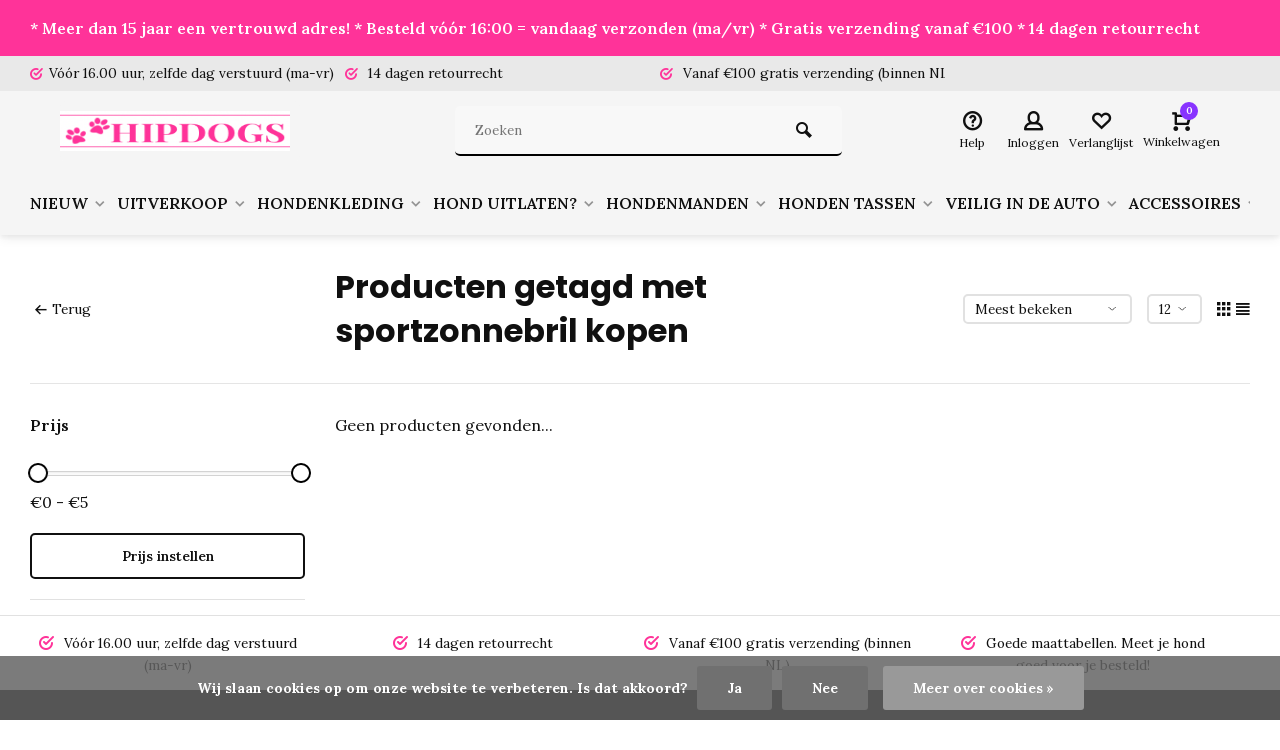

--- FILE ---
content_type: text/html;charset=utf-8
request_url: https://www.hipdogs.nl/tags/sportzonnebril-kopen/
body_size: 14672
content:
<!DOCTYPE html><html lang="nl"><head><meta charset="utf-8"/><!-- [START] 'blocks/head.rain' --><!--

  (c) 2008-2026 Lightspeed Netherlands B.V.
  http://www.lightspeedhq.com
  Generated: 28-01-2026 @ 17:10:31

--><link rel="canonical" href="https://www.hipdogs.nl/tags/sportzonnebril-kopen/"/><link rel="alternate" href="https://www.hipdogs.nl/index.rss" type="application/rss+xml" title="Nieuwe producten"/><link href="https://cdn.webshopapp.com/assets/cookielaw.css?2025-02-20" rel="stylesheet" type="text/css"/><meta name="robots" content="noodp,noydir"/><meta property="og:url" content="https://www.hipdogs.nl/tags/sportzonnebril-kopen/?source=facebook"/><meta property="og:site_name" content="Hipdogs"/><meta property="og:title" content="sportzonnebril kopen"/><meta property="og:description" content="HIPDOGS is dé online hondenboetiek voor Nederland en België. Wij bieden een uniek assortiment aan van honden accessoires voor vrijwel alle honden, groot of kl"/><script>
window.dataLayer = window.dataLayer || [];
    function gtag(){dataLayer.push(arguments);}
    gtag('js', new Date());

    gtag('config', 'G-38FE89E1FE');
</script><script src="https://www.googletagmanager.com/gtag/js?id=G-38FE89E1FE"></script><script src="https://widget.trustpilot.com/bootstrap/v5/tp.widget.bootstrap.min.js"></script><!--[if lt IE 9]><script src="https://cdn.webshopapp.com/assets/html5shiv.js?2025-02-20"></script><![endif]--><!-- [END] 'blocks/head.rain' --><meta http-equiv="X-UA-Compatible" content="IE=edge" /><title>sportzonnebril kopen - Hipdogs</title><meta name="description" content="HIPDOGS is dé online hondenboetiek voor Nederland en België. Wij bieden een uniek assortiment aan van honden accessoires voor vrijwel alle honden, groot of kl"><meta name="keywords" content="sportzonnebril, kopen, hondenboetiek, hipdogs hondenboetiek, mooie honden kleding, teckel kleding, teckel jasje"><meta name="MobileOptimized" content="320"><meta name="HandheldFriendly" content="true"><meta name="viewport" content="width=device-width, initial-scale=1, minimum-scale=1, maximum-scale=1"><meta name="author" content="https://www.webdinge.nl/"><link rel="preload" href="https://fonts.googleapis.com/css2?family=Poppins:wght@700&amp;family=Lora:wght@400;600;700;800;900&display=swap" as="style"><link rel="preconnect" href="https://fonts.googleapis.com"><link rel="preconnect" href="https://fonts.gstatic.com" crossorigin><link rel="dns-prefetch" href="https://fonts.googleapis.com"><link rel="dns-prefetch" href="https://fonts.gstatic.com" crossorigin><link href='https://fonts.googleapis.com/css2?family=Poppins:wght@700&amp;family=Lora:wght@400;600;700;800;900&display=swap' rel='stylesheet'><link rel="preconnect" href="//cdn.webshopapp.com/" crossorigin><link rel="dns-prefetch" href="//cdn.webshopapp.com/"><link rel="preload" as="style" href="https://cdn.webshopapp.com/shops/305966/themes/157064/assets/deviant-functions.css?2025112516262320201123231901"><link rel="preload" as="style" href="https://cdn.webshopapp.com/shops/305966/themes/157064/assets/theme-deviant.css?2025112516262320201123231901"><link rel="preload" as="script" href="https://cdn.webshopapp.com/shops/305966/themes/157064/assets/deviant-functions.js?2025112516262320201123231901"><link rel="preload" as="script" href="https://cdn.webshopapp.com/shops/305966/themes/157064/assets/theme-deviant.js?2025112516262320201123231901"><link rel="shortcut icon" href="https://cdn.webshopapp.com/shops/305966/themes/157064/v/1536108/assets/favicon.ico?20221021161828" type="image/x-icon" /><link rel="stylesheet" href="https://cdn.webshopapp.com/shops/305966/themes/157064/assets/deviant-functions.css?2025112516262320201123231901" /><link rel="stylesheet" href="https://cdn.webshopapp.com/shops/305966/themes/157064/assets/theme-deviant.css?2025112516262320201123231901" /><script src="https://cdn.webshopapp.com/shops/305966/themes/157064/assets/jquery-3-5-1-min.js?2025112516262320201123231901"></script><script>
 window.lazySizesConfig = window.lazySizesConfig || {};
 window.lazySizesConfig.lazyClass = 'lazy';
 document.addEventListener('lazybeforeunveil', function(e){
    var bg = e.target.getAttribute('data-bg');
    if(bg){
        e.target.style.backgroundImage = 'url(' + bg + ')';
    }
});
</script><script type="application/ld+json">
{
  "@context": "https://schema.org/",
  "@type": "Organization",
  "url": "https://www.hipdogs.nl/",
  "name": "Hipdogs",
  "legalName": "Hipdogs",
  "description": "HIPDOGS is dé online hondenboetiek voor Nederland en België. Wij bieden een uniek assortiment aan van honden accessoires voor vrijwel alle honden, groot of kl",
  "logo": "https://cdn.webshopapp.com/shops/305966/themes/157064/v/1748334/assets/logo.png?20230311100316",
  "image": "https://cdn.webshopapp.com/shops/305966/themes/157064/assets/banner1.png?2025112516262320201123231901",
  "contactPoint": {
    "@type": "ContactPoint",
    "contactType": "Customer service",
    "telephone": ""
  },
  "address": {
    "@type": "PostalAddress",
    "streetAddress": "A. Plesmanlaan 6",
    "addressLocality": "Kolham",
    "addressRegion": "",
    "postalCode": "9615 TH",
    "addressCountry": "Nederland"
  }
}
</script><style>.kiyoh-shop-snippets {	display: none !important;}</style></head><body><!-- Google Tag Manager (noscript) --><noscript><iframe src="https://www.googletagmanager.com/ns.html?id="
height="0" width="0" style="display:none;visibility:hidden"></iframe></noscript><!-- End Google Tag Manager (noscript) --><div class="main-container two-lines btn_round"><aside class="notbar attop" style="background:#ff3399;color:#ffffff;"><div class="container flex flex-between flex-align-center"><p class="flex1"><a href="https://nl.trustpilot.com/review/hipdogs.nl" title="">    * Meer dan 15 jaar een vertrouwd adres! * Besteld vóór 16:00 = vandaag verzonden (ma/vr) * Gratis verzending vanaf €100 *  14 dagen retourrecht
        </a></p></div></aside><div id="top"><div class="top container"><div class="carousel"><div class="swiper-container normal" id="carousel881667110" data-sw-items="[3,3,1,1]" data-sw-auto="true"><div class="swiper-wrapper"><div class="usp swiper-slide"><a href="https://www.hipdogs.nl/service/shipping-returns/" title="Vóór 16.00 uur, zelfde dag verstuurd (ma-vr)"><i class="icon-check-circle icon_w_text"></i><span class="usp-text">
                 Vóór 16.00 uur, zelfde dag verstuurd (ma-vr)
                 <span class="usp-subtext"></span></span></a></div><div class="usp swiper-slide"><i class="icon-check-circle icon_w_text"></i><span class="usp-text">
                 14 dagen retourrecht
                 <span class="usp-subtext"></span></span></div><div class="usp swiper-slide"><i class="icon-check-circle icon_w_text"></i><span class="usp-text">
                 Vanaf €100 gratis verzending (binnen NL)
                 <span class="usp-subtext"></span></span></div><div class="usp swiper-slide"><i class="icon-check-circle icon_w_text"></i><span class="usp-text">
                 Goede maattabellen.  
                 <span class="usp-subtext"> Meet je hond goed voor je besteld!</span></span></div></div></div></div><div class="rev_set_wrap"></div></div></div><header id="header" ><div class="inner-head logo_ll"><div class="header flex flex-align-center flex-between container"><div class="logo with-bg"><a href="https://www.hipdogs.nl/" title="Hipdogs" ><img src="https://cdn.webshopapp.com/shops/305966/files/411891181/4f8f160e-cb59-4f81-a994-1b2b608c108e.png" alt="Hipdogs" width="240" height="60"  class="visible-mobile visible-tablet" /><img src="https://cdn.webshopapp.com/shops/305966/files/411891181/4f8f160e-cb59-4f81-a994-1b2b608c108e.png" alt="Hipdogs" width="240" height="60"  class="visible-desktop" /></a></div><div class="search search-desk flex1 visible-desktop"><form action="https://www.hipdogs.nl/search/" method="get"><div class="clearable-input flex"><input type="text" name="q" class="search-query" autocomplete="off" placeholder="Zoeken" value="" /><span class="clear-search btn-round small hidden-desktop" data-clear-input><i class="icon-remove"></i></span><button type="submit" class="btn"><i class="icon-search"></i></button></div></form><div class="autocomplete dropdown-menu" role="menu"><div class="products container grid grid-6"></div><div class="notfound">Geen producten gevonden</div><div class="more"><a class="banner-btn trans livesearch" href="#">Bekijk alle resultaten <span>(0)</span></a></div></div></div><div class="tools-wrap flex flex-align-center "><div class="tool service"><div class="select-dropdown"><a class="flex flex-column flex-align-center" href="https://www.hipdogs.nl/service/"><i class="icon-help"></i><span class="small-lable visible-desktop">Help</span></a></div></div><div class="tool myacc"><div class="select-dropdown"><a class="flex flex-column flex-align-center" data-fancybox="" data-src="#popup-login" data-options='{"touch" : false, "modal" : false}' href="javascript:;"><i class="icon-users"></i><span class="small-lable  visible-desktop">Inloggen</span></a></div></div><div class="tool wishlist"><a class="flex flex-column flex-align-center" data-fancybox="" data-src="#popup-login" data-options='{"touch" : false, "modal" : false}' href="javascript:;"><i class="icon-heart"></i><span class="small-lable  visible-desktop">Verlanglijst</span></a></div><div class="tool mini-cart"><div class="select-dropdown"><a href="https://www.hipdogs.nl/cart/" class="flex flex-column flex-align-center"><span class="i-wrap"><span class="ccnt">0</span><i class="icon-cart-modern"></i></span><span class="small-lable visible-desktop">Winkelwagen</span></a><div class="dropdown-menu keep-open" role="menu"><div class="pleasewait"><svg width="100px"  height="100px"  xmlns="http://www.w3.org/2000/svg" viewBox="0 0 100 100" preserveAspectRatio="xMidYMid" class="lds-eclipse" style="background: rgba(0, 0, 0, 0) none repeat scroll 0% 0%;"><path ng-attr-d="" ng-attr-fill="" stroke="none" d="M10 50A40 40 0 0 0 90 50A40 42 0 0 1 10 50" fill="#ff5000"><animateTransform attributeName="transform" type="rotate" calcMode="linear" values="0 50 51;360 50 51" keyTimes="0;1" dur="1s" begin="0s" repeatCount="indefinite"></animateTransform></path></svg></div><div class="title">Winkelwagen<span class="close-cart btn-round small visible-mobile visible-tablet"><i class="icon-remove"></i></span></div><div class="widget_content flex flex-column"><div class="item no-products ">U heeft geen artikelen in uw winkelwagen</div></div><div class="cart-info show"><div class="total"><div class="shipc flex flex-align-center flex-between"><span>Bedrag tot gratis verzending:</span><span class="color-green">€100,00</span></div><div class="shipc flex flex-align-center flex-between"><span>Totaal:</span><span class="amount">€0,00</span></div><a href="https://www.hipdogs.nl/checkout/" class="btn btn1" title="Bestellen">Bestellen</a><a href="https://www.hipdogs.nl/cart/" title="Bewerk winkelmandje" class="view-cart btn btn3">Bewerk winkelmandje</a></div></div></div></div></div></div></div><nav id="menu" class="nav list-inline menu_style2 visible-desktop"><div class="container"><ul class="menu list-inline"><li class="item sub"><a href="https://www.hipdogs.nl/nieuw/" title="NIEUW">NIEUW<i class="hidden-tab-ls icon-small-down"></i></a><div class="dropdown-menu mega-menu mm_col_5 "><div class="container flex "><div class="flex flex-wrap men-cont-wrap " style="margin: 0 -15px;"><div class="col flex flex-column"><a class="title" href="https://www.hipdogs.nl/nieuw/51-degrees-north/" title="51 Degrees North">51 Degrees North</a></div></div><div class="col menu-ext image"><a class="title" href="" title=""></a><div class="col flex flex-column"></div><a href="https://www.hipdogs.nl/nieuw/" title="NIEUW" class="btn btn1">Bekijk alles</a></div></div></div></li><li class="item sub"><a href="https://www.hipdogs.nl/uitverkoop/" title="UITVERKOOP">UITVERKOOP<i class="hidden-tab-ls icon-small-down"></i></a><div class="dropdown-menu mega-menu mm_col_5 "><div class="container flex "><div class="flex flex-wrap men-cont-wrap " style="margin: 0 -15px;"><div class="col flex flex-column"><a class="title" href="https://www.hipdogs.nl/uitverkoop/uitverkoop-honden-jas/" title="Uitverkoop honden jas">Uitverkoop honden jas</a></div><div class="col flex flex-column"><a class="title" href="https://www.hipdogs.nl/uitverkoop/uitverkoop-honden-kleding/" title="Uitverkoop honden kleding">Uitverkoop honden kleding</a></div><div class="col flex flex-column"><a class="title" href="https://www.hipdogs.nl/uitverkoop/uitverkoop-honden-draagtas/" title="Uitverkoop honden draagtas">Uitverkoop honden draagtas</a></div><div class="col flex flex-column"><a class="title" href="https://www.hipdogs.nl/uitverkoop/uitverkoop-honden-accessoires/" title="Uitverkoop Honden accessoires">Uitverkoop Honden accessoires</a></div></div><div class="col menu-ext image"><a class="title" href="" title=""></a><div class="col flex flex-column"></div><a href="https://www.hipdogs.nl/uitverkoop/" title="UITVERKOOP" class="btn btn1">Bekijk alles</a></div></div></div></li><li class="item sub"><a href="https://www.hipdogs.nl/hondenkleding/" title="HONDENKLEDING">HONDENKLEDING<i class="hidden-tab-ls icon-small-down"></i></a><div class="dropdown-menu mega-menu mm_col_5 "><div class="container flex "><div class="flex flex-wrap men-cont-wrap " style="margin: 0 -15px;"><div class="col flex flex-column"><a class="title" href="https://www.hipdogs.nl/hondenkleding/honden-jasjes/" title="Honden jasjes">Honden jasjes</a><a class="subtitle" href="https://www.hipdogs.nl/hondenkleding/honden-jasjes/teckel-jasjes/" title="Teckel jasjes">Teckel jasjes</a><a class="subtitle last" href="https://www.hipdogs.nl/hondenkleding/honden-jasjes/bulldog-jassen/" title="Bulldog jassen">Bulldog jassen</a><a href="https://www.hipdogs.nl/hondenkleding/honden-jasjes/" title="Honden jasjes" class="btn btn3">Bekijk alles</a></div><div class="col flex flex-column"><a class="title" href="https://www.hipdogs.nl/hondenkleding/honden-sweaters-en-truien/" title="Honden sweaters en truien">Honden sweaters en truien</a></div><div class="col flex flex-column"><a class="title" href="https://www.hipdogs.nl/hondenkleding/honden-shirts/" title="Honden shirts">Honden shirts</a></div><div class="col flex flex-column"><a class="title" href="https://www.hipdogs.nl/hondenkleding/honden-jurkjes/" title="Honden jurkjes">Honden jurkjes</a></div><div class="col flex flex-column"><a class="title" href="https://www.hipdogs.nl/hondenkleding/honden-sjaals-en-bandanas/" title="Honden sjaals en bandana&#039;s">Honden sjaals en bandana&#039;s</a></div><div class="col flex flex-column"><a class="title" href="https://www.hipdogs.nl/hondenkleding/honden-regenkleding/" title="Honden regenkleding">Honden regenkleding</a></div><div class="col flex flex-column"><a class="title" href="https://www.hipdogs.nl/hondenkleding/honden-jumpsuits-en-skipak/" title="Honden jumpsuits en skipak">Honden jumpsuits en skipak</a></div><div class="col flex flex-column"><a class="title" href="https://www.hipdogs.nl/hondenkleding/honden-badjasjes-en-pyjamas/" title="Honden badjasjes en pyjama&#039;s">Honden badjasjes en pyjama&#039;s</a></div><div class="col flex flex-column"><a class="title" href="https://www.hipdogs.nl/hondenkleding/honden-feest-kleding/" title="Honden feest kleding">Honden feest kleding</a><a class="subtitle" href="https://www.hipdogs.nl/hondenkleding/honden-feest-kleding/honden-voetbal-shirts/" title="Honden voetbal shirts">Honden voetbal shirts</a><a class="subtitle" href="https://www.hipdogs.nl/hondenkleding/honden-feest-kleding/honden-carnavals-kleding/" title="Honden carnavals kleding">Honden carnavals kleding</a><a class="subtitle" href="https://www.hipdogs.nl/hondenkleding/honden-feest-kleding/honden-trouwkleding/" title="Honden trouwkleding">Honden trouwkleding</a><a class="subtitle last" href="https://www.hipdogs.nl/hondenkleding/honden-feest-kleding/honden-kerst-kleding/" title="Honden Kerst kleding">Honden Kerst kleding</a><a href="https://www.hipdogs.nl/hondenkleding/honden-feest-kleding/" title="Honden feest kleding" class="btn btn3">Bekijk alles</a></div><div class="col flex flex-column"><a class="title" href="https://www.hipdogs.nl/hondenkleding/teckel-kleding/" title="Teckel kleding">Teckel kleding</a></div><div class="col flex flex-column"><a class="title" href="https://www.hipdogs.nl/hondenkleding/bulldog-kleding/" title="Bulldog kleding">Bulldog kleding</a></div><div class="col flex flex-column"><a class="title" href="https://www.hipdogs.nl/hondenkleding/honden-zwemvest/" title="Honden Zwemvest">Honden Zwemvest</a></div><div class="col flex flex-column"><a class="title" href="https://www.hipdogs.nl/hondenkleding/grote-honden-kleding/" title="Grote honden kleding">Grote honden kleding</a></div><div class="col flex flex-column"><a class="title" href="https://www.hipdogs.nl/hondenkleding/honden-schoenen/" title="Honden schoenen">Honden schoenen</a></div></div><div class="col menu-ext image"><a class="title" href="" title=""></a><div class="col flex flex-column"></div><a href="https://www.hipdogs.nl/hondenkleding/" title="HONDENKLEDING" class="btn btn1">Bekijk alles</a></div></div></div></li><li class="item sub"><a href="https://www.hipdogs.nl/hond-uitlaten/" title="HOND UITLATEN?">HOND UITLATEN?<i class="hidden-tab-ls icon-small-down"></i></a><div class="dropdown-menu mega-menu mm_col_5 "><div class="container flex "><div class="flex flex-wrap men-cont-wrap " style="margin: 0 -15px;"><div class="col flex flex-column"><a class="title" href="https://www.hipdogs.nl/hond-uitlaten/honden-halsbanden/" title="Honden halsbanden">Honden halsbanden</a><a class="subtitle" href="https://www.hipdogs.nl/hond-uitlaten/honden-halsbanden/halsband-leer/" title="Halsband Leer">Halsband Leer</a><a class="subtitle" href="https://www.hipdogs.nl/hond-uitlaten/honden-halsbanden/halsbanden-grote-honden/" title="Halsbanden grote honden">Halsbanden grote honden</a><a class="subtitle" href="https://www.hipdogs.nl/hond-uitlaten/honden-halsbanden/halsbandjes-xxs/" title="Halsbandjes XXS">Halsbandjes XXS</a><a class="subtitle" href="https://www.hipdogs.nl/hond-uitlaten/honden-halsbanden/halsband-met-bling-bling/" title="Halsband met bling-bling">Halsband met bling-bling</a><a class="subtitle" href="https://www.hipdogs.nl/hond-uitlaten/honden-halsbanden/halsband-touw/" title="Halsband touw">Halsband touw</a><a class="subtitle last" href="https://www.hipdogs.nl/hond-uitlaten/honden-halsbanden/em-keramiek-halsbanden/" title="EM Keramiek halsbanden">EM Keramiek halsbanden</a><a href="https://www.hipdogs.nl/hond-uitlaten/honden-halsbanden/" title="Honden halsbanden" class="btn btn3">Bekijk alles</a></div><div class="col flex flex-column"><a class="title" href="https://www.hipdogs.nl/hond-uitlaten/harnasjes-tuigjes/" title="Harnasjes &amp; Tuigjes">Harnasjes &amp; Tuigjes</a></div><div class="col flex flex-column"><a class="title" href="https://www.hipdogs.nl/hond-uitlaten/honden-looplijnen/" title="Honden looplijnen">Honden looplijnen</a><a class="subtitle" href="https://www.hipdogs.nl/hond-uitlaten/honden-looplijnen/flexilijnen-uitlooplijnen/" title="Flexilijnen &amp; uitlooplijnen">Flexilijnen &amp; uitlooplijnen</a><a class="subtitle" href="https://www.hipdogs.nl/hond-uitlaten/honden-looplijnen/leibanden/" title="Leibanden">Leibanden</a><a class="subtitle last" href="https://www.hipdogs.nl/hond-uitlaten/honden-looplijnen/lijnen-voor-hardlopen-met-je-hond/" title="Lijnen voor hardlopen met je hond">Lijnen voor hardlopen met je hond</a><a href="https://www.hipdogs.nl/hond-uitlaten/honden-looplijnen/" title="Honden looplijnen" class="btn btn3">Bekijk alles</a></div><div class="col flex flex-column"><a class="title" href="https://www.hipdogs.nl/hond-uitlaten/honden-penningen/" title="Honden penningen">Honden penningen</a></div></div><div class="col menu-ext image"><a class="title" href="" title=""></a><div class="col flex flex-column"></div><a href="https://www.hipdogs.nl/hond-uitlaten/" title="HOND UITLATEN?" class="btn btn1">Bekijk alles</a></div></div></div></li><li class="item sub"><a href="https://www.hipdogs.nl/hondenmanden/" title="HONDENMANDEN">HONDENMANDEN<i class="hidden-tab-ls icon-small-down"></i></a><div class="dropdown-menu mega-menu mm_col_5 "><div class="container flex "><div class="flex flex-wrap men-cont-wrap " style="margin: 0 -15px;"><div class="col flex flex-column"><a class="title" href="https://www.hipdogs.nl/hondenmanden/hondenmand/" title="Hondenmand">Hondenmand</a></div><div class="col flex flex-column"><a class="title" href="https://www.hipdogs.nl/hondenmanden/slaapzak/" title="Slaapzak">Slaapzak</a></div><div class="col flex flex-column"><a class="title" href="https://www.hipdogs.nl/hondenmanden/donut-mand/" title="Donut mand">Donut mand</a></div><div class="col flex flex-column"><a class="title" href="https://www.hipdogs.nl/hondenmanden/kussens-en-dekens/" title="Kussens en dekens">Kussens en dekens</a></div><div class="col flex flex-column"><a class="title" href="https://www.hipdogs.nl/hondenmanden/huisjes-en-holletjes/" title="Huisjes en holletjes">Huisjes en holletjes</a></div><div class="col flex flex-column"><a class="title" href="https://www.hipdogs.nl/hondenmanden/bench/" title="Bench">Bench</a></div></div><div class="col menu-ext image"><a class="title" href="" title=""></a><div class="col flex flex-column"></div><a href="https://www.hipdogs.nl/hondenmanden/" title="HONDENMANDEN" class="btn btn1">Bekijk alles</a></div></div></div></li><li class="item sub"><a href="https://www.hipdogs.nl/honden-tassen/" title="HONDEN TASSEN">HONDEN TASSEN<i class="hidden-tab-ls icon-small-down"></i></a><div class="dropdown-menu mega-menu mm_col_5 "><div class="container flex "><div class="flex flex-wrap men-cont-wrap " style="margin: 0 -15px;"><div class="col flex flex-column"><a class="title" href="https://www.hipdogs.nl/honden-tassen/schoudertas/" title="Schoudertas">Schoudertas</a></div><div class="col flex flex-column"><a class="title" href="https://www.hipdogs.nl/honden-tassen/tas-voor-in-het-vliegtuig/" title="Tas voor in het vliegtuig">Tas voor in het vliegtuig</a></div><div class="col flex flex-column"><a class="title" href="https://www.hipdogs.nl/honden-tassen/rugtas/" title="Rugtas">Rugtas</a></div><div class="col flex flex-column"><a class="title" href="https://www.hipdogs.nl/honden-tassen/honden-fietsmand/" title="Honden fietsmand">Honden fietsmand</a></div></div><div class="col menu-ext image"><a class="title" href="" title=""></a><div class="col flex flex-column"></div><a href="https://www.hipdogs.nl/honden-tassen/" title="HONDEN TASSEN" class="btn btn1">Bekijk alles</a></div></div></div></li><li class="item sub"><a href="https://www.hipdogs.nl/veilig-in-de-auto/" title="VEILIG IN DE AUTO">VEILIG IN DE AUTO<i class="hidden-tab-ls icon-small-down"></i></a><div class="dropdown-menu mega-menu mm_col_5 "><div class="container flex "><div class="flex flex-wrap men-cont-wrap " style="margin: 0 -15px;"><div class="col flex flex-column"><a class="title" href="https://www.hipdogs.nl/veilig-in-de-auto/veiligheidsriem/" title="Veiligheidsriem">Veiligheidsriem</a></div><div class="col flex flex-column"><a class="title" href="https://www.hipdogs.nl/veilig-in-de-auto/autostoel/" title="Autostoel">Autostoel</a></div></div><div class="col menu-ext image"><a class="title" href="" title=""></a><div class="col flex flex-column"></div><a href="https://www.hipdogs.nl/veilig-in-de-auto/" title="VEILIG IN DE AUTO" class="btn btn1">Bekijk alles</a></div></div></div></li><li class="item sub"><a href="https://www.hipdogs.nl/accessoires/" title="ACCESSOIRES">ACCESSOIRES<i class="hidden-tab-ls icon-small-down"></i></a><div class="dropdown-menu mega-menu mm_col_5 "><div class="container flex "><div class="flex flex-wrap men-cont-wrap " style="margin: 0 -15px;"><div class="col flex flex-column"><a class="title" href="https://www.hipdogs.nl/accessoires/honden-strikken/" title="Honden strikken">Honden strikken</a></div><div class="col flex flex-column"><a class="title" href="https://www.hipdogs.nl/accessoires/voerbakken/" title="Voerbakken">Voerbakken</a><a class="subtitle" href="https://www.hipdogs.nl/accessoires/voerbakken/rvs-voerbakken/" title="RVS voerbakken">RVS voerbakken</a><a class="subtitle" href="https://www.hipdogs.nl/accessoires/voerbakken/platte-snuiten-voerbak/" title="Platte snuiten voerbak">Platte snuiten voerbak</a><a class="subtitle" href="https://www.hipdogs.nl/accessoires/voerbakken/dubbele-voerbakken/" title="Dubbele voerbakken">Dubbele voerbakken</a><a class="subtitle" href="https://www.hipdogs.nl/accessoires/voerbakken/keramieke-voerbakken/" title="Keramieke voerbakken">Keramieke voerbakken</a><a class="subtitle" href="https://www.hipdogs.nl/accessoires/voerbakken/anti-schrok-voerbakken/" title="Anti schrok voerbakken">Anti schrok voerbakken</a><a class="subtitle" href="https://www.hipdogs.nl/accessoires/voerbakken/kunststof-voerbakken/" title="Kunststof voerbakken">Kunststof voerbakken</a><a class="subtitle last" href="https://www.hipdogs.nl/accessoires/voerbakken/likmat/" title="Likmat">Likmat</a><a href="https://www.hipdogs.nl/accessoires/voerbakken/" title="Voerbakken" class="btn btn3">Bekijk alles</a></div><div class="col flex flex-column"><a class="title" href="https://www.hipdogs.nl/accessoires/honden-speelgoed/" title="Honden speelgoed">Honden speelgoed</a><a class="subtitle" href="https://www.hipdogs.nl/accessoires/honden-speelgoed/speelgoed-pup-en-kleine-hond/" title="Speelgoed Pup en kleine hond">Speelgoed Pup en kleine hond</a><a class="subtitle last" href="https://www.hipdogs.nl/accessoires/honden-speelgoed/speelgoed-grote-hond/" title="Speelgoed grote hond">Speelgoed grote hond</a><a href="https://www.hipdogs.nl/accessoires/honden-speelgoed/" title="Honden speelgoed" class="btn btn3">Bekijk alles</a></div></div><div class="col menu-ext image"><a class="title" href="" title=""></a><div class="col flex flex-column"></div><a href="https://www.hipdogs.nl/accessoires/" title="ACCESSOIRES" class="btn btn1">Bekijk alles</a></div></div></div></li><li class="item sub"><a href="https://www.hipdogs.nl/honden-verzorging/" title="HONDEN VERZORGING">HONDEN VERZORGING<i class="hidden-tab-ls icon-small-down"></i></a><div class="dropdown-menu mega-menu mm_col_5 "><div class="container flex "><div class="flex flex-wrap men-cont-wrap " style="margin: 0 -15px;"><div class="col flex flex-column"><a class="title" href="https://www.hipdogs.nl/honden-verzorging/angst-gedrag-stress/" title="Angst, gedrag, stress">Angst, gedrag, stress</a></div><div class="col flex flex-column"><a class="title" href="https://www.hipdogs.nl/honden-verzorging/medische-verzorging/" title="Medische verzorging">Medische verzorging</a></div><div class="col flex flex-column"><a class="title" href="https://www.hipdogs.nl/honden-verzorging/gebitsverzorging/" title="Gebitsverzorging">Gebitsverzorging</a></div><div class="col flex flex-column"><a class="title" href="https://www.hipdogs.nl/honden-verzorging/anti-vlooien-teken-en-ontwormen/" title="Anti vlooien &amp; teken en ontwormen">Anti vlooien &amp; teken en ontwormen</a></div><div class="col flex flex-column"><a class="title" href="https://www.hipdogs.nl/honden-verzorging/plasbanden/" title="Plasbanden">Plasbanden</a></div><div class="col flex flex-column"><a class="title" href="https://www.hipdogs.nl/honden-verzorging/loopsheidsbroekjes/" title="Loopsheidsbroekjes">Loopsheidsbroekjes</a></div><div class="col flex flex-column"><a class="title" href="https://www.hipdogs.nl/honden-verzorging/poepzak-houders-en-navullingen/" title="Poepzak houders en navullingen">Poepzak houders en navullingen</a></div><div class="col flex flex-column"><a class="title" href="https://www.hipdogs.nl/honden-verzorging/afkoelen/" title="Afkoelen">Afkoelen</a></div><div class="col flex flex-column"><a class="title" href="https://www.hipdogs.nl/honden-verzorging/vachtverzorging/" title="Vachtverzorging">Vachtverzorging</a></div></div><div class="col menu-ext image"><a class="title" href="" title=""></a><div class="col flex flex-column"></div><a href="https://www.hipdogs.nl/honden-verzorging/" title="HONDEN VERZORGING" class="btn btn1">Bekijk alles</a></div></div></div></li><li class="item"><a href="https://www.hipdogs.nl/honden-snacks/" title="HONDEN SNACKS">HONDEN SNACKS</a></li><li class="item sub"><a href="https://www.hipdogs.nl/cadeau-tips/" title="CADEAU TIPS ">CADEAU TIPS <i class="hidden-tab-ls icon-small-down"></i></a><div class="dropdown-menu mega-menu mm_col_5 "><div class="container flex "><div class="flex flex-wrap men-cont-wrap " style="margin: 0 -15px;"><div class="col flex flex-column"><a class="title" href="https://www.hipdogs.nl/cadeau-tips/budget-tot-1500/" title="Budget tot € 15,00">Budget tot € 15,00</a></div><div class="col flex flex-column"><a class="title" href="https://www.hipdogs.nl/cadeau-tips/budget-tot-2000/" title="Budget tot € 20,00">Budget tot € 20,00</a></div><div class="col flex flex-column"><a class="title" href="https://www.hipdogs.nl/cadeau-tips/budget-tot-3000/" title="Budget tot € 30,00">Budget tot € 30,00</a></div><div class="col flex flex-column"><a class="title" href="https://www.hipdogs.nl/cadeau-tips/budget-tot-4000/" title="Budget tot € 40,00">Budget tot € 40,00</a></div></div><div class="col menu-ext image"><a class="title" href="" title=""></a><div class="col flex flex-column"></div><a href="https://www.hipdogs.nl/cadeau-tips/" title="CADEAU TIPS " class="btn btn1">Bekijk alles</a></div></div></div></li><li class="item sub"><a href="https://www.hipdogs.nl/seizoensgericht-zoeken/" title="Seizoensgericht zoeken">Seizoensgericht zoeken<i class="hidden-tab-ls icon-small-down"></i></a><div class="dropdown-menu mega-menu mm_col_5 "><div class="container flex "><div class="flex flex-wrap men-cont-wrap " style="margin: 0 -15px;"><div class="col flex flex-column"><a class="title" href="https://www.hipdogs.nl/seizoensgericht-zoeken/winter/" title="Winter">Winter</a></div><div class="col flex flex-column"><a class="title" href="https://www.hipdogs.nl/seizoensgericht-zoeken/zomer/" title="Zomer">Zomer</a></div></div><div class="col menu-ext image"><a class="title" href="" title=""></a><div class="col flex flex-column"></div><a href="https://www.hipdogs.nl/seizoensgericht-zoeken/" title="Seizoensgericht zoeken" class="btn btn1">Bekijk alles</a></div></div></div></li><li class="item ext"><a href="https://www.hipdogs.nl/brands/" title="Merken">Merken</a></li><li class="item ext"><a href="https://www.hipdogs.nl/service/about/" title="Over ons">Over ons</a></li><li class="item ext sub blog_drop"><a href="https://www.hipdogs.nl/blogs/blogs-hipdogs/" title="Blogs Hipdogs">BLOG<i class="hidden-tab-ls icon-small-down"></i></a><div class="dropdown-menu mega-menu mm_col_5 "><div class="container flex "><div class="flex flex-wrap men-cont-wrap none" style="margin: 0 -15px;"><div class="col flex flex-column"><div class="img-wrap lazy" data-bg="https://cdn.webshopapp.com/shops/305966/files/434667787/blogs-hipdogs.jpg"><a class="abs-link" href="https://www.hipdogs.nl/blogs/blogs-hipdogs/" title="Blogs Hipdogs"></a></div><a class="title" href="https://www.hipdogs.nl/blogs/blogs-hipdogs/hondenschoenen-kopen/" title="Hondenschoenen kopen?">Hondenschoenen kopen?</a></div><div class="col flex flex-column"><div class="img-wrap lazy" data-bg="https://cdn.webshopapp.com/shops/305966/files/486189127/blogs-hipdogs.jpg"><a class="abs-link" href="https://www.hipdogs.nl/blogs/blogs-hipdogs/" title="Blogs Hipdogs"></a></div><a class="title" href="https://www.hipdogs.nl/blogs/blogs-hipdogs/waarom-kiezen-voor-een-winterharnas-voor-je-hond/" title="Waarom kiezen voor een winterharnas voor je hond? ">Waarom kiezen voor een winterharnas voor je hond? </a></div><div class="col flex flex-column"><div class="img-wrap lazy" data-bg="https://cdn.webshopapp.com/shops/305966/files/486185891/blogs-hipdogs.jpg"><a class="abs-link" href="https://www.hipdogs.nl/blogs/blogs-hipdogs/" title="Blogs Hipdogs"></a></div><a class="title last" href="https://www.hipdogs.nl/blogs/blogs-hipdogs/tqel-de-specialist-in-teckel-kleding-en-accessoire/" title="tQel De specialist in teckel kleding en accessoires">tQel De specialist in teckel kleding en accessoires</a></div></div></div></div></li></ul></div></nav></div><div class="search ll flex1 visible-mobile visible-tablet search-mob"><div class="mob-men flex flex-align-center"><i class="icon-menu"></i></div><form action="https://www.hipdogs.nl/search/" method="get"><div class="clearable-input flex"><input type="text" name="q" class="search-query" autocomplete="off" placeholder="Zoeken" value="" /><span class="clear-search btn-round small hidden-desktop" data-clear-input><i class="icon-remove"></i></span></div></form><div class="autocomplete dropdown-menu" role="menu"><div class="products container grid grid-6"></div><div class="notfound">Geen producten gevonden</div><div class="more"><a class="banner-btn trans livesearch" href="#">Bekijk alle resultaten <span>(0)</span></a></div></div></div></header><div class="mobile-add-msg"><div class="inner-msg"><span class="title">Toegevoegd aan winkelwagen</span><div class="item flex flex-align-center"><div class="item-image-container greyed"><img src="" alt="" width="60" height="60" /></div><span class="item-name flex1"></span><span class="item-price-container flex flex-column"><span class="old-price"></span><span class="item-price"></span></span></div><a href="https://www.hipdogs.nl/cart/" class="btn btn1" title="Bewerk winkelmandje">Bewerk winkelmandje</a><a href="javascript:;" title="Ga verder met winkelen" class="hide-msg btn btn3">Ga verder met winkelen</a></div></div><div class="page-container collection"><div class="container"><div class="collection-title"><div class="wrap flex flex-align-center"><script type="application/ld+json">
{
"@context": "https://schema.org",
"@type": "BreadcrumbList",
  "itemListElement": [{
    "@type": "ListItem",
    "position": 1,
    "name": "HOME",
    "item": "https://www.hipdogs.nl/"
  },    {
    "@type": "ListItem",
    "position": 2,
    "name": "Tags",
    "item": "https://www.hipdogs.nl/tags/"
  },     {
    "@type": "ListItem",
    "position": 3,
    "name": "sportzonnebril kopen",
    "item": "https://www.hipdogs.nl/tags/sportzonnebril-kopen/"
  }     ]
}
</script><div class="breadcrumb-container flex flex-align-center flex-wrap"><a class="go-back" href="javascript: history.go(-1)"><i class="icon-tail-left icon_w_text"></i>Terug</a></div><h1 class="title">Producten getagd met sportzonnebril kopen</h1><div class="category-toolbar flex flex-align-center flex-between visible-desktop"><form action="https://www.hipdogs.nl/tags/sportzonnebril-kopen/" method="get" id="filter_form_2" class="tools-wrap flex flex-align-center"><input type="hidden" name="mode" value="grid" id="filter_form_mode" /><input type="hidden" name="limit" value="12" id="filter_form_limit" /><input type="hidden" name="sort" value="popular" id="filter_form_sort" /><span class="col-c">0 Producten</span><div class="sort-box custom-select"><select name="sort" id="sort"><option value="popular" selected="selected">Meest bekeken</option><option value="newest">Nieuwste producten</option><option value="lowest">Laagste prijs</option><option value="highest">Hoogste prijs</option><option value="asc">Naam oplopend</option><option value="desc">Naam aflopend</option></select></div><div class="view-count-box visible-desktop custom-select"><select name="limit" id="limit"><option value="4">4</option><option value="8">8</option><option value="12" selected="selected">12</option><option value="16">16</option><option value="20">20</option><option value="24">24</option><option value="48">48</option><option value="96">96</option></select></div><div class="view-box visible-desktop flex"><a href="https://www.hipdogs.nl/tags/sportzonnebril-kopen/" class=""><i class="icon-grid1"></i></a><a href="https://www.hipdogs.nl/tags/sportzonnebril-kopen/?mode=list" class=""><i class="icon-align-justify"></i></a></div></form></div></div></div><div class="main-content with-sidebar flex"><aside class="mobile-menu-side" data-menu="filters"><div class="filters-aside "><form action="https://www.hipdogs.nl/tags/sportzonnebril-kopen/" method="get" id="filter_form"><input type="hidden" name="mode" value="grid" id="filter_form_mode_1709292040" /><input type="hidden" name="limit" value="12" id="filter_form_limit_1074464932" /><input type="hidden" name="sort" value="popular" id="filter_form_sort_1052411307" /><input type="hidden" name="max" value="5" id="filter_form_max" /><input type="hidden" name="min" value="0" id="filter_form_min" /><div class="filters "><div class="filter dropdown pricing"><span class="title" >Prijs</span><ul class=" inner checkbox"><li class="filter-wrap flex flex-align-center flex-column"><div class="sidebar-filter"><div class="sidebar-filter-range"><div id="slider-handles" class="p-slider noUi-extended"></div></div><span id="slider-step-value"></span><button type="submit" class="price-btn btn btn3">Prijs instellen</button></div></li></ul></div><div class="mob-filter-sub hidden-desktop"><a href="javascript:;" class="submit_filters">View <span class="filter_count">0</span> results</a></div></div></form></div></aside><div class="inner-content"><div class="sub-sub-wrap flex"><div class="flex sub-fil-wrap "><span class="title visible-desktop">Filters</span><span class="mob-filters btn btn1 visible-mobile visible-tablet" data-menu="filters"><i class="icon_w_text icon-equalizer2"></i>Filters</span></div></div><div class="products-area grid grid-3 "><div class="products-empty">Geen producten gevonden...</div></div></div></div></div></div><footer id="footer"><div class="footer-usps"><div class=" container flex"><div class="usp-car swiper-container normal" id="carousel639238486" data-sw-items="[4,3,2,1]" data-sw-auto="true"><div class="swiper-wrapper"><div class="usp swiper-slide"><a href="https://www.hipdogs.nl/service/shipping-returns/" title="Vóór 16.00 uur, zelfde dag verstuurd (ma-vr)"><i class="icon-check-circle icon_w_text"></i><span class="usp-text">
                 Vóór 16.00 uur, zelfde dag verstuurd (ma-vr)
                 <span class="usp-subtext"></span></span></a></div><div class="usp swiper-slide"><i class="icon-check-circle icon_w_text"></i><span class="usp-text">
                 14 dagen retourrecht
                 <span class="usp-subtext"></span></span></div><div class="usp swiper-slide"><i class="icon-check-circle icon_w_text"></i><span class="usp-text">
                 Vanaf €100 gratis verzending (binnen NL)
                 <span class="usp-subtext"></span></span></div><div class="usp swiper-slide"><i class="icon-check-circle icon_w_text"></i><span class="usp-text">
                 Goede maattabellen.  
                 <span class="usp-subtext"> Meet je hond goed voor je besteld!</span></span></div></div></div></div></div><div class="footer-newsletter"><div class="newslet container"><form id="form-newsletter" action="https://www.hipdogs.nl/account/newsletter/" method="post" class="flex flex-align-center"><span class="tagline">Nooit meer nieuws en korting missen?<span class="subline">Abonneer je op onze nieuwsbrief om op de hoogte te blijven.</span></span><input type="hidden" name="key" value="ddb653fce5933ff6a3e5121acfebefa2" /><input type="text" name="email" tabindex="2" placeholder="E-mail adres" class="form-control"/><button type="submit" class="btn btn1">Abonneer</button></form></div></div><div class="footer-service"><div class="container flex"><div class="service"><span class="title">Hulp nodig?</span><div class="wrap flex flex-wrap"><div class="service-block flex flex-align-center"><i class="serv-icon icon-send"></i><span class="text"><span>Email sturen?</span><a href="/cdn-cgi/l/email-protection#9af3f4fcf5daf2f3eafef5fde9b4f4f6"><span class="__cf_email__" data-cfemail="b8d1d6ded7f8d0d1c8dcd7dfcb96d6d4">[email&#160;protected]</span></a></span></div><div class="service-block flex flex-align-center"><i class="serv-icon icon-whatsapp"></i><span class="text"><span>Stuur een App</span><a href="https://wa.me/0620973171">0620973171</a></span></div></div></div><div class="cust-service flex1 flex flex-column"><span class="title">Klantenservice<i class="icon_w_text icon-minimal-down visible-mobile"></i></span><div class="toggle flex flex-column"><a href="https://www.hipdogs.nl/service/general-terms-conditions/" title="Algemene voorwaarden">
                        	Algemene voorwaarden
                      </a><a href="https://www.hipdogs.nl/service/disclaimer/" title="Disclaimer">
                        	Disclaimer
                      </a><a href="https://www.hipdogs.nl/service/privacy-policy/" title="Privacy reglement">
                        	Privacy reglement
                      </a><a href="https://www.hipdogs.nl/service/payment-methods/" title="Betaalmethoden">
                        	Betaalmethoden
                      </a><a href="https://www.hipdogs.nl/service/shipping-returns/" title="Verzendbeleid en Retourbeleid">
                        	Verzendbeleid en Retourbeleid
                      </a><a href="https://www.hipdogs.nl/service/" title="Klantenservice">
                        	Contact
                      </a></div></div><div class="cust-service flex1 flex flex-column"><span class="title">Informatie<i class="icon_w_text icon-minimal-down visible-mobile"></i></span><div class="toggle flex flex-column"><a href="https://www.hipdogs.nl/account/" title="Mijn account">Mijn account</a><a href="https://www.hipdogs.nl/service/about/" title="Over ons">
              Over ons          	</a><a href="https://www.hipdogs.nl/blogs/blogs-hipdogs/" title="Blogs Hipdogs">BLOG</a></div></div><div class="cust-service flex1 flex flex-column"><span class="title">Categorieën<i class="icon_w_text icon-minimal-down visible-mobile"></i></span><div class="toggle flex flex-column"><a href="https://www.hipdogs.nl/nieuw/" title="NIEUW">NIEUW</a><a href="https://www.hipdogs.nl/uitverkoop/" title="UITVERKOOP">UITVERKOOP</a><a href="https://www.hipdogs.nl/hondenkleding/" title="HONDENKLEDING">HONDENKLEDING</a><a href="https://www.hipdogs.nl/hond-uitlaten/" title="HOND UITLATEN?">HOND UITLATEN?</a><a href="https://www.hipdogs.nl/hondenmanden/" title="HONDENMANDEN">HONDENMANDEN</a><a href="https://www.hipdogs.nl/brands/" title="Merken">Merken</a></div></div></div></div><div class="footer-company"><div class="container " style=""><div class="flex flex-align-center border-wrap is-image"><div class="adjust comp-logo visible-tablet visible-desktop"><img src="https://cdn.webshopapp.com/assets/blank.gif?2025-02-20" data-src="https://cdn.webshopapp.com/shops/305966/files/411891181/4f8f160e-cb59-4f81-a994-1b2b608c108e.png" alt="Hipdogs" class="lazy is_logo-img" width="130" height="80"/></div><div class="text addre flex contains-logo"><i class="icon-pin"></i><div class="text"><a class="flex flex-column" href="https://maps.google.com/?q=A.+Plesmanlaan+6+9615+TH+Kolham+Nederland" target="_blank"><span>A. Plesmanlaan 6</span><span>9615 TH, Kolham</span></a></div></div><div class="text flex flex-column"><span><b>KVK nummer:</b> 70147787</span><span><b>btw-nummer:</b> NL858163159B01</span></div><div class="socials flex1 flex flex-align-center"><div class="text flex flex-align-center"><a href="https://www.facebook.com/hipdogsnl/" class="btn-round" title="Facebook" target="_blank" rel="noopener"><i class="icon-fb"></i></a><a href="https://www.instagram.com/hipdogs_" class="btn-round" target="_blank" rel="noopener"><i class=" icon-instagram"></i></a></div></div></div></div></div><div class="copyright"><div class="container flex flex-align-center"><div class="flex1">
      © Hipdogs 
      <span>- Theme made by <a rel="noopener" target="_blank" style="color:#ff6000;" title="Webdinge.nl" href="https://www.webdinge.nl">Webdinge.nl</a></span><a title="Sitemap" href="https://www.hipdogs.nl/sitemap/">Sitemap</a></div><div class="payments flex2"><a href="https://www.hipdogs.nl/service/payment-methods/" title="iDEAL"><img src="https://cdn.webshopapp.com/assets/blank.gif?2025-02-20" data-src="https://cdn.webshopapp.com/shops/305966/themes/157064/assets/p-ideal.png?2025112516262320201123231901" alt="iDEAL" width="50" height="30" class="lazy"/></a><a href="https://www.hipdogs.nl/service/payment-methods/" title="PayPal"><img src="https://cdn.webshopapp.com/assets/blank.gif?2025-02-20" data-src="https://cdn.webshopapp.com/shops/305966/themes/157064/assets/p-paypal.png?2025112516262320201123231901" alt="PayPal" width="50" height="30" class="lazy"/></a><a href="https://www.hipdogs.nl/service/payment-methods/" title="Visa"><img src="https://cdn.webshopapp.com/assets/blank.gif?2025-02-20" data-src="https://cdn.webshopapp.com/shops/305966/themes/157064/assets/p-visa.png?2025112516262320201123231901" alt="Visa" width="50" height="30" class="lazy"/></a><a href="https://www.hipdogs.nl/service/payment-methods/" title="Maestro"><img src="https://cdn.webshopapp.com/assets/blank.gif?2025-02-20" data-src="https://cdn.webshopapp.com/shops/305966/themes/157064/assets/p-maestro.png?2025112516262320201123231901" alt="Maestro" width="50" height="30" class="lazy"/></a><a href="https://www.hipdogs.nl/service/payment-methods/" title="Bancontact"><img src="https://cdn.webshopapp.com/assets/blank.gif?2025-02-20" data-src="https://cdn.webshopapp.com/shops/305966/themes/157064/assets/p-mistercash.png?2025112516262320201123231901" alt="Bancontact" width="50" height="30" class="lazy"/></a><a href="https://www.hipdogs.nl/service/payment-methods/" title="SOFORT Banking"><img src="https://cdn.webshopapp.com/assets/blank.gif?2025-02-20" data-src="https://cdn.webshopapp.com/shops/305966/themes/157064/assets/p-directebanking.png?2025112516262320201123231901" alt="SOFORT Banking" width="50" height="30" class="lazy"/></a><a href="https://www.hipdogs.nl/service/payment-methods/" title="MasterCard"><img src="https://cdn.webshopapp.com/assets/blank.gif?2025-02-20" data-src="https://cdn.webshopapp.com/shops/305966/themes/157064/assets/p-mastercard.png?2025112516262320201123231901" alt="MasterCard" width="50" height="30" class="lazy"/></a><a href="https://www.hipdogs.nl/service/payment-methods/" title="American Express"><img src="https://cdn.webshopapp.com/assets/blank.gif?2025-02-20" data-src="https://cdn.webshopapp.com/shops/305966/themes/157064/assets/p-americanexpress.png?2025112516262320201123231901" alt="American Express" width="50" height="30" class="lazy"/></a><a href="https://www.hipdogs.nl/service/payment-methods/" title="Gift card"><img src="https://cdn.webshopapp.com/assets/blank.gif?2025-02-20" data-src="https://cdn.webshopapp.com/shops/305966/themes/157064/assets/p-giftcard.png?2025112516262320201123231901" alt="Gift card" width="50" height="30" class="lazy"/></a><a href="https://www.hipdogs.nl/service/payment-methods/" title="Klarna Pay Later"><img src="https://cdn.webshopapp.com/assets/blank.gif?2025-02-20" data-src="https://cdn.webshopapp.com/shops/305966/themes/157064/assets/p-klarnapaylater.png?2025112516262320201123231901" alt="Klarna Pay Later" width="50" height="30" class="lazy"/></a><a href="https://www.hipdogs.nl/service/payment-methods/" title="Pin"><img src="https://cdn.webshopapp.com/assets/blank.gif?2025-02-20" data-src="https://cdn.webshopapp.com/shops/305966/themes/157064/assets/p-pin.png?2025112516262320201123231901" alt="Pin" width="50" height="30" class="lazy"/></a></div></div></div></footer></div><div class="menu--overlay"></div><link rel="stylesheet" href="https://cdn.webshopapp.com/shops/305966/themes/157064/assets/custom.css?2025112516262320201123231901" /><script data-cfasync="false" src="/cdn-cgi/scripts/5c5dd728/cloudflare-static/email-decode.min.js"></script><script src="https://cdn.webshopapp.com/shops/305966/themes/157064/assets/deviant-functions.js?2025112516262320201123231901"></script><script src="https://cdn.webshopapp.com/shops/305966/themes/157064/assets/theme-deviant.js?2025112516262320201123231901"></script><script>
     var ajaxTranslations = {"Online":"Online","Away":"Away","Offline":"Offline","Open chat":"Open chat","Leave a message":"Leave a message","Brands":"Merken","Popular products":"Populaire producten","Newest products":"Nieuwste producten","Products":"Producten","Free":"Gratis","Now opened":"24\/7 geopend","Visiting hours":"Openingstijden","View product":"Bekijk product","Show":"Toon","Hide":"Verbergen","Total":"Totaal","Add":"Toevoegen","Wishlist":"Verlanglijst","Information":"Informatie","Add to wishlist":"Aan verlanglijst toevoegen","Compare":"Vergelijk","Add to compare":"Toevoegen om te vergelijken","Items":"Artikelen","Related products":"Gerelateerde producten","Article number":"Artikelnummer","Brand":"Merk","Availability":"Beschikbaarheid","Delivery time":"Levertijd","In stock":"Op voorraad","Out of stock":"Niet op voorraad","Sale":"Sale","Quick shop":"Quick shop","Edit":"Bewerken","Checkout":"Bestellen","Unit price":"Stukprijs","Make a choice":"Maak een keuze","reviews":"reviews","Qty":"Aantal","More info":"Meer info","Continue shopping":"Ga verder met winkelen","This article has been added to your cart":"This article has been added to your cart","has been added to your shopping cart":"is toegevoegd aan uw winkelwagen","Delete":"Verwijderen","Reviews":"Reviews","Read more":"Lees meer","Read less":"Lees minder","Discount":"Korting","Save":"Opslaan","Description":"Beschrijving","Your cart is empty":"Uw winkelwagen is leeg","Year":"Jaar","Month":"Maand","Day":"Dag","Hour":"Hour","Minute":"Minute","Days":"Dagen","Hours":"Uur","Minutes":"Minuten","Seconds":"Seconden","Select":"Kiezen","Search":"Zoeken","Show more":"Toon meer","Show less":"Toon minder","Deal expired":"Actie verlopen","Open":"Open","Closed":"Gesloten","Next":"Volgende","Previous":"Vorige","View cart":"Bekijk winkelwagen","Live chat":"Live chat","":""},
    cust_serv_today = '09.00 -18.00',
      	shop_locale = 'nl-NL',
      		searchUrl = 'https://www.hipdogs.nl/search/',
         compareUrl = 'https://www.hipdogs.nl/compare/',
            shopUrl = 'https://www.hipdogs.nl/',
shop_domains_assets = 'https://cdn.webshopapp.com/shops/305966/themes/157064/assets/', 
         dom_static = 'https://static.webshopapp.com/shops/305966/',
       second_image = '1',
          shop_curr = '€',
          hide_curr = false,
          			b2b = '',
   headlines_height = 500,
setting_hide_review_stars = '0',
   show_stock_level = '0',
             strict = '',
         img_greyed = '1',
     hide_brandname = '1',
            img_reg = '320x320',
            img_dim = 'x2',
         img_border = 'small square',
     		wishlistUrl = 'https://www.hipdogs.nl/account/wishlist/?format=json',
        		account = false;
                useMegaMenu = 'image';
              var hide_prices = false
     </script><!-- [START] 'blocks/body.rain' --><script>
(function () {
  var s = document.createElement('script');
  s.type = 'text/javascript';
  s.async = true;
  s.src = 'https://www.hipdogs.nl/services/stats/pageview.js';
  ( document.getElementsByTagName('head')[0] || document.getElementsByTagName('body')[0] ).appendChild(s);
})();
</script><!-- Global site tag (gtag.js) - Google Analytics --><script async src="https://www.googletagmanager.com/gtag/js?id=G-RRJSZS09L9"></script><script>
    window.dataLayer = window.dataLayer || [];
    function gtag(){dataLayer.push(arguments);}

        gtag('consent', 'default', {"ad_storage":"denied","ad_user_data":"denied","ad_personalization":"denied","analytics_storage":"denied","region":["AT","BE","BG","CH","GB","HR","CY","CZ","DK","EE","FI","FR","DE","EL","HU","IE","IT","LV","LT","LU","MT","NL","PL","PT","RO","SK","SI","ES","SE","IS","LI","NO","CA-QC"]});
    
    gtag('js', new Date());
    gtag('config', 'G-RRJSZS09L9', {
        'currency': 'EUR',
                'country': 'NL'
    });

    </script><!-- TrustBox script --><script type="text/javascript" src="//widget.trustpilot.com/bootstrap/v5/tp.widget.bootstrap.min.js" async></script><!-- End TrustBox script --><div class="wsa-cookielaw">
            Wij slaan cookies op om onze website te verbeteren. Is dat akkoord?
      <a href="https://www.hipdogs.nl/cookielaw/optIn/" class="wsa-cookielaw-button wsa-cookielaw-button-green" rel="nofollow" title="Ja">Ja</a><a href="https://www.hipdogs.nl/cookielaw/optOut/" class="wsa-cookielaw-button wsa-cookielaw-button-red" rel="nofollow" title="Nee">Nee</a><a href="https://www.hipdogs.nl/service/privacy-policy/" class="wsa-cookielaw-link" rel="nofollow" title="Meer over cookies">Meer over cookies &raquo;</a></div><!-- [END] 'blocks/body.rain' --><div id="popup-login" class="wd-popup" style="display:none;"><div class="popup-inner flex flex-column"><div class="title">Inloggen</div><form action="https://www.hipdogs.nl/account/loginPost/" method="post" id="form_login_1431303639"><input name="key" value="ddb653fce5933ff6a3e5121acfebefa2" type="hidden"><input name="type" value="login" type="hidden"><input name="email" placeholder="E-mail" type="text" autocomplete="off"><div class="pass"><input name="password" placeholder="Wachtwoord" type="password" autocomplete="off" id="togglePass"><button class="show_pass" type="button">Toon</button></div><a href="#" onclick="$('#form_login_1431303639').submit();" title="Inloggen" class="btn btn1">Inloggen</a><a class="btn btn3" href="https://www.hipdogs.nl/account/register/">Account aanmaken</a><a class="f-pass" href="https://www.hipdogs.nl/account/password/" title="Wachtwoord vergeten?">Wachtwoord vergeten?</a></form></div></div><link rel="stylesheet" href="https://cdn.webshopapp.com/shops/305966/themes/157064/assets/nouislider-min.css?2025112516262320201123231901" /><script src="https://cdn.webshopapp.com/shops/305966/themes/157064/assets/nouislider-min.js?2025112516262320201123231901" defer></script><script>
    $(function() {
        var sliders = document.getElementsByClassName('p-slider');
        var sliderValueElement = document.getElementById('slider-step-value');
        for ( var i = 0; i < sliders.length; i++ ) {
          noUiSlider.create(sliders[i], {
            start: [ 0, 5 ],
            format: wNumb({
              decimals:0,
              thousand: '',
              prefix: '€',
            }),
            range: {
                'min': [ 0 ],
                'max': [ 5 ]
            },
            tooltips: false,
         });
         sliders[i].noUiSlider.on('update', function( values, handle ) {
            var minVal = document.getElementById('filter_form_min');
            var maxVal = document.getElementById('filter_form_max');
            minVal.value = values[0].replace('€', '')
            maxVal.value = values[1].replace('€', '')
            sliderValueElement.innerHTML = values.join(' - ');
          });
        }
    });
  </script><link rel="stylesheet" href="https://cdn.webshopapp.com/shops/305966/themes/157064/assets/webdinge-quickshop.css?2025112516262320201123231901" media="print" onload="this.media='all'; this.onload=null;"><script src="https://cdn.webshopapp.com/shops/305966/themes/157064/assets/webdinge-quickshop.js?2025112516262320201123231901" async></script><link rel="stylesheet" href="https://cdn.webshopapp.com/shops/305966/themes/157064/assets/jquery-fancybox-min.css?2025112516262320201123231901" media="print" onload="this.media='all'; this.onload=null;" /><script src="https://cdn.webshopapp.com/shops/305966/themes/157064/assets/jquery-fancybox-min.js?2025112516262320201123231901" defer></script><script src="https://cdn.webshopapp.com/shops/305966/themes/157064/assets/swiper-min.js?2025112516262320201123231901" defer></script><div class="mob-men-slide visible-mobile visible-tablet"><div class="rel_fix"><div class="sideMenu"><div class="section-title flex flex-align-center flex-between has-image"><figure><img src="https://cdn.webshopapp.com/assets/blank.gif?2025-02-20" class="lazy img-responsive" data-src="https://cdn.webshopapp.com/shops/305966/themes/157064/v/1473490/assets/mobile-menu-image.jpg?20220911120257" width="320" height="200" alt="Hipdogs | De hondenboetiek van Nederland en België"/><a class="close btn-round small" href="#" data-slide="close"><i class="icon-remove"></i></a><figcaption class="img-title">Categorieën</figcaption></figure></div><a href="https://www.hipdogs.nl/nieuw/" title="NIEUW" class="nav-item is-cat  has-children flex flex-align-center flex-between">NIEUW<i class="icon-small-right" data-slide="forward"></i></a><div class="subsection section-content"><div class="section-title flex flex-align-center flex-between has-image"><figure><img class="lazy" src="https://cdn.webshopapp.com/assets/blank.gif?2025-02-20" data-src="https://cdn.webshopapp.com/shops/305966/files/423988583/image.jpg" width="320" height="200" alt="NIEUW"/><a class="close btn-round small" href="#" data-slide="close"><i class="icon-remove"></i></a><figcaption class="img-title">NIEUW</figcaption></figure></div><a href="#" data-slide="back" class="go-back flex flex-align-center"><i class="icon-tail-left icon_w_text"></i>Terug naar categorieën</a><a href="https://www.hipdogs.nl/nieuw/51-degrees-north/" title="51 Degrees North" class="nav-item is-cat   flex flex-align-center flex-between">51 Degrees North</a></div><a href="https://www.hipdogs.nl/uitverkoop/" title="UITVERKOOP" class="nav-item is-cat  has-children flex flex-align-center flex-between">UITVERKOOP<i class="icon-small-right" data-slide="forward"></i></a><div class="subsection section-content"><div class="section-title flex flex-align-center flex-between has-image"><figure><img class="lazy" src="https://cdn.webshopapp.com/assets/blank.gif?2025-02-20" data-src="https://cdn.webshopapp.com/shops/305966/files/408966463/image.jpg" width="320" height="200" alt="UITVERKOOP"/><a class="close btn-round small" href="#" data-slide="close"><i class="icon-remove"></i></a><figcaption class="img-title">UITVERKOOP</figcaption></figure></div><a href="#" data-slide="back" class="go-back flex flex-align-center"><i class="icon-tail-left icon_w_text"></i>Terug naar categorieën</a><a href="https://www.hipdogs.nl/uitverkoop/uitverkoop-honden-jas/" title="Uitverkoop honden jas" class="nav-item is-cat   flex flex-align-center flex-between">Uitverkoop honden jas</a><a href="https://www.hipdogs.nl/uitverkoop/uitverkoop-honden-kleding/" title="Uitverkoop honden kleding" class="nav-item is-cat   flex flex-align-center flex-between">Uitverkoop honden kleding</a><a href="https://www.hipdogs.nl/uitverkoop/uitverkoop-honden-draagtas/" title="Uitverkoop honden draagtas" class="nav-item is-cat   flex flex-align-center flex-between">Uitverkoop honden draagtas</a><a href="https://www.hipdogs.nl/uitverkoop/uitverkoop-honden-accessoires/" title="Uitverkoop Honden accessoires" class="nav-item is-cat   flex flex-align-center flex-between">Uitverkoop Honden accessoires</a></div><a href="https://www.hipdogs.nl/hondenkleding/" title="HONDENKLEDING" class="nav-item is-cat  has-children flex flex-align-center flex-between">HONDENKLEDING<i class="icon-small-right" data-slide="forward"></i></a><div class="subsection section-content"><div class="section-title flex flex-align-center flex-between has-image"><figure><img class="lazy" src="https://cdn.webshopapp.com/assets/blank.gif?2025-02-20" data-src="https://cdn.webshopapp.com/shops/305966/files/408968453/image.jpg" width="320" height="200" alt="HONDENKLEDING"/><a class="close btn-round small" href="#" data-slide="close"><i class="icon-remove"></i></a><figcaption class="img-title">HONDENKLEDING</figcaption></figure></div><a href="#" data-slide="back" class="go-back flex flex-align-center"><i class="icon-tail-left icon_w_text"></i>Terug naar categorieën</a><a href="https://www.hipdogs.nl/hondenkleding/honden-jasjes/" title="Honden jasjes" class="nav-item is-cat  has-children flex flex-align-center flex-between">Honden jasjes<i class="icon-small-right" data-slide="forward"></i></a><div class="subsection section-content"><div class="section-title flex flex-align-center flex-between has-image"><figure><img class="lazy" src="https://cdn.webshopapp.com/assets/blank.gif?2025-02-20" data-src="https://cdn.webshopapp.com/shops/305966/files/407661248/image.jpg" width="320" height="200" alt="Honden jasjes"/><a class="close btn-round small" href="#" data-slide="close"><i class="icon-remove"></i></a><figcaption class="img-title">Honden jasjes</figcaption></figure></div><a href="#" data-slide="back" class="go-back flex flex-align-center"><i class="icon-tail-left icon_w_text"></i>Terug naar hondenkleding</a><a href="https://www.hipdogs.nl/hondenkleding/honden-jasjes/teckel-jasjes/" title="Teckel jasjes" class="nav-item is-cat   flex flex-align-center flex-between">Teckel jasjes</a><a href="https://www.hipdogs.nl/hondenkleding/honden-jasjes/bulldog-jassen/" title="Bulldog jassen" class="nav-item is-cat   flex flex-align-center flex-between">Bulldog jassen</a></div><a href="https://www.hipdogs.nl/hondenkleding/honden-sweaters-en-truien/" title="Honden sweaters en truien" class="nav-item is-cat   flex flex-align-center flex-between">Honden sweaters en truien</a><a href="https://www.hipdogs.nl/hondenkleding/honden-shirts/" title="Honden shirts" class="nav-item is-cat   flex flex-align-center flex-between">Honden shirts</a><a href="https://www.hipdogs.nl/hondenkleding/honden-jurkjes/" title="Honden jurkjes" class="nav-item is-cat   flex flex-align-center flex-between">Honden jurkjes</a><a href="https://www.hipdogs.nl/hondenkleding/honden-sjaals-en-bandanas/" title="Honden sjaals en bandana&#039;s" class="nav-item is-cat   flex flex-align-center flex-between">Honden sjaals en bandana&#039;s</a><a href="https://www.hipdogs.nl/hondenkleding/honden-regenkleding/" title="Honden regenkleding" class="nav-item is-cat   flex flex-align-center flex-between">Honden regenkleding</a><a href="https://www.hipdogs.nl/hondenkleding/honden-jumpsuits-en-skipak/" title="Honden jumpsuits en skipak" class="nav-item is-cat   flex flex-align-center flex-between">Honden jumpsuits en skipak</a><a href="https://www.hipdogs.nl/hondenkleding/honden-badjasjes-en-pyjamas/" title="Honden badjasjes en pyjama&#039;s" class="nav-item is-cat   flex flex-align-center flex-between">Honden badjasjes en pyjama&#039;s</a><a href="https://www.hipdogs.nl/hondenkleding/honden-feest-kleding/" title="Honden feest kleding" class="nav-item is-cat  has-children flex flex-align-center flex-between">Honden feest kleding<i class="icon-small-right" data-slide="forward"></i></a><div class="subsection section-content"><div class="section-title flex flex-align-center flex-between has-image"><figure><img class="lazy" src="https://cdn.webshopapp.com/assets/blank.gif?2025-02-20" data-src="https://cdn.webshopapp.com/shops/305966/files/407687246/image.jpg" width="320" height="200" alt="Honden feest kleding"/><a class="close btn-round small" href="#" data-slide="close"><i class="icon-remove"></i></a><figcaption class="img-title">Honden feest kleding</figcaption></figure></div><a href="#" data-slide="back" class="go-back flex flex-align-center"><i class="icon-tail-left icon_w_text"></i>Terug naar honden jasjes</a><a href="https://www.hipdogs.nl/hondenkleding/honden-feest-kleding/honden-voetbal-shirts/" title="Honden voetbal shirts" class="nav-item is-cat   flex flex-align-center flex-between">Honden voetbal shirts</a><a href="https://www.hipdogs.nl/hondenkleding/honden-feest-kleding/honden-carnavals-kleding/" title="Honden carnavals kleding" class="nav-item is-cat   flex flex-align-center flex-between">Honden carnavals kleding</a><a href="https://www.hipdogs.nl/hondenkleding/honden-feest-kleding/honden-trouwkleding/" title="Honden trouwkleding" class="nav-item is-cat   flex flex-align-center flex-between">Honden trouwkleding</a><a href="https://www.hipdogs.nl/hondenkleding/honden-feest-kleding/honden-kerst-kleding/" title="Honden Kerst kleding" class="nav-item is-cat   flex flex-align-center flex-between">Honden Kerst kleding</a></div><a href="https://www.hipdogs.nl/hondenkleding/teckel-kleding/" title="Teckel kleding" class="nav-item is-cat   flex flex-align-center flex-between">Teckel kleding</a><a href="https://www.hipdogs.nl/hondenkleding/bulldog-kleding/" title="Bulldog kleding" class="nav-item is-cat   flex flex-align-center flex-between">Bulldog kleding</a><a href="https://www.hipdogs.nl/hondenkleding/honden-zwemvest/" title="Honden Zwemvest" class="nav-item is-cat   flex flex-align-center flex-between">Honden Zwemvest</a><a href="https://www.hipdogs.nl/hondenkleding/grote-honden-kleding/" title="Grote honden kleding" class="nav-item is-cat   flex flex-align-center flex-between">Grote honden kleding</a><a href="https://www.hipdogs.nl/hondenkleding/honden-schoenen/" title="Honden schoenen" class="nav-item is-cat   flex flex-align-center flex-between">Honden schoenen</a></div><a href="https://www.hipdogs.nl/hond-uitlaten/" title="HOND UITLATEN?" class="nav-item is-cat  has-children flex flex-align-center flex-between">HOND UITLATEN?<i class="icon-small-right" data-slide="forward"></i></a><div class="subsection section-content"><div class="section-title flex flex-align-center flex-between has-image"><figure><img class="lazy" src="https://cdn.webshopapp.com/assets/blank.gif?2025-02-20" data-src="https://cdn.webshopapp.com/shops/305966/files/408939611/image.jpg" width="320" height="200" alt="HOND UITLATEN?"/><a class="close btn-round small" href="#" data-slide="close"><i class="icon-remove"></i></a><figcaption class="img-title">HOND UITLATEN?</figcaption></figure></div><a href="#" data-slide="back" class="go-back flex flex-align-center"><i class="icon-tail-left icon_w_text"></i>Terug naar categorieën</a><a href="https://www.hipdogs.nl/hond-uitlaten/honden-halsbanden/" title="Honden halsbanden" class="nav-item is-cat  has-children flex flex-align-center flex-between">Honden halsbanden<i class="icon-small-right" data-slide="forward"></i></a><div class="subsection section-content"><div class="section-title flex flex-align-center flex-between has-image"><figure><img class="lazy" src="https://cdn.webshopapp.com/assets/blank.gif?2025-02-20" data-src="https://cdn.webshopapp.com/shops/305966/files/408938783/image.jpg" width="320" height="200" alt="Honden halsbanden"/><a class="close btn-round small" href="#" data-slide="close"><i class="icon-remove"></i></a><figcaption class="img-title">Honden halsbanden</figcaption></figure></div><a href="#" data-slide="back" class="go-back flex flex-align-center"><i class="icon-tail-left icon_w_text"></i>Terug naar hond uitlaten?</a><a href="https://www.hipdogs.nl/hond-uitlaten/honden-halsbanden/halsband-leer/" title="Halsband Leer" class="nav-item is-cat   flex flex-align-center flex-between">Halsband Leer</a><a href="https://www.hipdogs.nl/hond-uitlaten/honden-halsbanden/halsbanden-grote-honden/" title="Halsbanden grote honden" class="nav-item is-cat   flex flex-align-center flex-between">Halsbanden grote honden</a><a href="https://www.hipdogs.nl/hond-uitlaten/honden-halsbanden/halsbandjes-xxs/" title="Halsbandjes XXS" class="nav-item is-cat   flex flex-align-center flex-between">Halsbandjes XXS</a><a href="https://www.hipdogs.nl/hond-uitlaten/honden-halsbanden/halsband-met-bling-bling/" title="Halsband met bling-bling" class="nav-item is-cat   flex flex-align-center flex-between">Halsband met bling-bling</a><a href="https://www.hipdogs.nl/hond-uitlaten/honden-halsbanden/halsband-touw/" title="Halsband touw" class="nav-item is-cat   flex flex-align-center flex-between">Halsband touw</a><a href="https://www.hipdogs.nl/hond-uitlaten/honden-halsbanden/em-keramiek-halsbanden/" title="EM Keramiek halsbanden" class="nav-item is-cat   flex flex-align-center flex-between">EM Keramiek halsbanden</a></div><a href="https://www.hipdogs.nl/hond-uitlaten/harnasjes-tuigjes/" title="Harnasjes &amp; Tuigjes" class="nav-item is-cat   flex flex-align-center flex-between">Harnasjes &amp; Tuigjes</a><a href="https://www.hipdogs.nl/hond-uitlaten/honden-looplijnen/" title="Honden looplijnen" class="nav-item is-cat  has-children flex flex-align-center flex-between">Honden looplijnen<i class="icon-small-right" data-slide="forward"></i></a><div class="subsection section-content"><div class="section-title flex flex-align-center flex-between has-image"><figure><img class="lazy" src="https://cdn.webshopapp.com/assets/blank.gif?2025-02-20" data-src="https://cdn.webshopapp.com/shops/305966/files/422903952/image.jpg" width="320" height="200" alt="Honden looplijnen"/><a class="close btn-round small" href="#" data-slide="close"><i class="icon-remove"></i></a><figcaption class="img-title">Honden looplijnen</figcaption></figure></div><a href="#" data-slide="back" class="go-back flex flex-align-center"><i class="icon-tail-left icon_w_text"></i>Terug naar honden halsbanden</a><a href="https://www.hipdogs.nl/hond-uitlaten/honden-looplijnen/flexilijnen-uitlooplijnen/" title="Flexilijnen &amp; uitlooplijnen" class="nav-item is-cat   flex flex-align-center flex-between">Flexilijnen &amp; uitlooplijnen</a><a href="https://www.hipdogs.nl/hond-uitlaten/honden-looplijnen/leibanden/" title="Leibanden" class="nav-item is-cat   flex flex-align-center flex-between">Leibanden</a><a href="https://www.hipdogs.nl/hond-uitlaten/honden-looplijnen/lijnen-voor-hardlopen-met-je-hond/" title="Lijnen voor hardlopen met je hond" class="nav-item is-cat   flex flex-align-center flex-between">Lijnen voor hardlopen met je hond</a></div><a href="https://www.hipdogs.nl/hond-uitlaten/honden-penningen/" title="Honden penningen" class="nav-item is-cat   flex flex-align-center flex-between">Honden penningen</a></div><a href="https://www.hipdogs.nl/hondenmanden/" title="HONDENMANDEN" class="nav-item is-cat  has-children flex flex-align-center flex-between">HONDENMANDEN<i class="icon-small-right" data-slide="forward"></i></a><div class="subsection section-content"><div class="section-title flex flex-align-center flex-between has-image"><figure><img class="lazy" src="https://cdn.webshopapp.com/assets/blank.gif?2025-02-20" data-src="https://cdn.webshopapp.com/shops/305966/files/408947390/image.jpg" width="320" height="200" alt="HONDENMANDEN"/><a class="close btn-round small" href="#" data-slide="close"><i class="icon-remove"></i></a><figcaption class="img-title">HONDENMANDEN</figcaption></figure></div><a href="#" data-slide="back" class="go-back flex flex-align-center"><i class="icon-tail-left icon_w_text"></i>Terug naar categorieën</a><a href="https://www.hipdogs.nl/hondenmanden/hondenmand/" title="Hondenmand" class="nav-item is-cat   flex flex-align-center flex-between">Hondenmand</a><a href="https://www.hipdogs.nl/hondenmanden/slaapzak/" title="Slaapzak" class="nav-item is-cat   flex flex-align-center flex-between">Slaapzak</a><a href="https://www.hipdogs.nl/hondenmanden/donut-mand/" title="Donut mand" class="nav-item is-cat   flex flex-align-center flex-between">Donut mand</a><a href="https://www.hipdogs.nl/hondenmanden/kussens-en-dekens/" title="Kussens en dekens" class="nav-item is-cat   flex flex-align-center flex-between">Kussens en dekens</a><a href="https://www.hipdogs.nl/hondenmanden/huisjes-en-holletjes/" title="Huisjes en holletjes" class="nav-item is-cat   flex flex-align-center flex-between">Huisjes en holletjes</a><a href="https://www.hipdogs.nl/hondenmanden/bench/" title="Bench" class="nav-item is-cat   flex flex-align-center flex-between">Bench</a></div><a href="https://www.hipdogs.nl/honden-tassen/" title="HONDEN TASSEN" class="nav-item is-cat  has-children flex flex-align-center flex-between">HONDEN TASSEN<i class="icon-small-right" data-slide="forward"></i></a><div class="subsection section-content"><div class="section-title flex flex-align-center flex-between has-image"><figure><img class="lazy" src="https://cdn.webshopapp.com/assets/blank.gif?2025-02-20" data-src="https://cdn.webshopapp.com/shops/305966/files/408941505/image.jpg" width="320" height="200" alt="HONDEN TASSEN"/><a class="close btn-round small" href="#" data-slide="close"><i class="icon-remove"></i></a><figcaption class="img-title">HONDEN TASSEN</figcaption></figure></div><a href="#" data-slide="back" class="go-back flex flex-align-center"><i class="icon-tail-left icon_w_text"></i>Terug naar categorieën</a><a href="https://www.hipdogs.nl/honden-tassen/schoudertas/" title="Schoudertas" class="nav-item is-cat   flex flex-align-center flex-between">Schoudertas</a><a href="https://www.hipdogs.nl/honden-tassen/tas-voor-in-het-vliegtuig/" title="Tas voor in het vliegtuig" class="nav-item is-cat   flex flex-align-center flex-between">Tas voor in het vliegtuig</a><a href="https://www.hipdogs.nl/honden-tassen/rugtas/" title="Rugtas" class="nav-item is-cat   flex flex-align-center flex-between">Rugtas</a><a href="https://www.hipdogs.nl/honden-tassen/honden-fietsmand/" title="Honden fietsmand" class="nav-item is-cat   flex flex-align-center flex-between">Honden fietsmand</a></div><a href="https://www.hipdogs.nl/veilig-in-de-auto/" title="VEILIG IN DE AUTO" class="nav-item is-cat  has-children flex flex-align-center flex-between">VEILIG IN DE AUTO<i class="icon-small-right" data-slide="forward"></i></a><div class="subsection section-content"><div class="section-title flex flex-align-center flex-between has-image"><figure><img class="lazy" src="https://cdn.webshopapp.com/assets/blank.gif?2025-02-20" data-src="https://cdn.webshopapp.com/shops/305966/files/408944900/image.jpg" width="320" height="200" alt="VEILIG IN DE AUTO"/><a class="close btn-round small" href="#" data-slide="close"><i class="icon-remove"></i></a><figcaption class="img-title">VEILIG IN DE AUTO</figcaption></figure></div><a href="#" data-slide="back" class="go-back flex flex-align-center"><i class="icon-tail-left icon_w_text"></i>Terug naar categorieën</a><a href="https://www.hipdogs.nl/veilig-in-de-auto/veiligheidsriem/" title="Veiligheidsriem" class="nav-item is-cat   flex flex-align-center flex-between">Veiligheidsriem</a><a href="https://www.hipdogs.nl/veilig-in-de-auto/autostoel/" title="Autostoel" class="nav-item is-cat   flex flex-align-center flex-between">Autostoel</a></div><a href="https://www.hipdogs.nl/accessoires/" title="ACCESSOIRES" class="nav-item is-cat  has-children flex flex-align-center flex-between">ACCESSOIRES<i class="icon-small-right" data-slide="forward"></i></a><div class="subsection section-content"><div class="section-title flex flex-align-center flex-between has-image"><figure><img class="lazy" src="https://cdn.webshopapp.com/assets/blank.gif?2025-02-20" data-src="https://cdn.webshopapp.com/shops/305966/files/408948278/image.jpg" width="320" height="200" alt="ACCESSOIRES"/><a class="close btn-round small" href="#" data-slide="close"><i class="icon-remove"></i></a><figcaption class="img-title">ACCESSOIRES</figcaption></figure></div><a href="#" data-slide="back" class="go-back flex flex-align-center"><i class="icon-tail-left icon_w_text"></i>Terug naar categorieën</a><a href="https://www.hipdogs.nl/accessoires/honden-strikken/" title="Honden strikken" class="nav-item is-cat   flex flex-align-center flex-between">Honden strikken</a><a href="https://www.hipdogs.nl/accessoires/voerbakken/" title="Voerbakken" class="nav-item is-cat  has-children flex flex-align-center flex-between">Voerbakken<i class="icon-small-right" data-slide="forward"></i></a><div class="subsection section-content"><div class="section-title flex flex-align-center flex-between has-image"><figure><img class="lazy" src="https://cdn.webshopapp.com/assets/blank.gif?2025-02-20" data-src="https://cdn.webshopapp.com/shops/305966/files/429072305/image.jpg" width="320" height="200" alt="Voerbakken"/><a class="close btn-round small" href="#" data-slide="close"><i class="icon-remove"></i></a><figcaption class="img-title">Voerbakken</figcaption></figure></div><a href="#" data-slide="back" class="go-back flex flex-align-center"><i class="icon-tail-left icon_w_text"></i>Terug naar accessoires</a><a href="https://www.hipdogs.nl/accessoires/voerbakken/rvs-voerbakken/" title="RVS voerbakken" class="nav-item is-cat   flex flex-align-center flex-between">RVS voerbakken</a><a href="https://www.hipdogs.nl/accessoires/voerbakken/platte-snuiten-voerbak/" title="Platte snuiten voerbak" class="nav-item is-cat   flex flex-align-center flex-between">Platte snuiten voerbak</a><a href="https://www.hipdogs.nl/accessoires/voerbakken/dubbele-voerbakken/" title="Dubbele voerbakken" class="nav-item is-cat   flex flex-align-center flex-between">Dubbele voerbakken</a><a href="https://www.hipdogs.nl/accessoires/voerbakken/keramieke-voerbakken/" title="Keramieke voerbakken" class="nav-item is-cat   flex flex-align-center flex-between">Keramieke voerbakken</a><a href="https://www.hipdogs.nl/accessoires/voerbakken/anti-schrok-voerbakken/" title="Anti schrok voerbakken" class="nav-item is-cat   flex flex-align-center flex-between">Anti schrok voerbakken</a><a href="https://www.hipdogs.nl/accessoires/voerbakken/kunststof-voerbakken/" title="Kunststof voerbakken" class="nav-item is-cat   flex flex-align-center flex-between">Kunststof voerbakken</a><a href="https://www.hipdogs.nl/accessoires/voerbakken/likmat/" title="Likmat" class="nav-item is-cat   flex flex-align-center flex-between">Likmat</a></div><a href="https://www.hipdogs.nl/accessoires/honden-speelgoed/" title="Honden speelgoed" class="nav-item is-cat  has-children flex flex-align-center flex-between">Honden speelgoed<i class="icon-small-right" data-slide="forward"></i></a><div class="subsection section-content"><div class="section-title flex flex-align-center flex-between has-image"><figure><img class="lazy" src="https://cdn.webshopapp.com/assets/blank.gif?2025-02-20" data-src="https://cdn.webshopapp.com/shops/305966/files/419502830/image.jpg" width="320" height="200" alt="Honden speelgoed"/><a class="close btn-round small" href="#" data-slide="close"><i class="icon-remove"></i></a><figcaption class="img-title">Honden speelgoed</figcaption></figure></div><a href="#" data-slide="back" class="go-back flex flex-align-center"><i class="icon-tail-left icon_w_text"></i>Terug naar voerbakken</a><a href="https://www.hipdogs.nl/accessoires/honden-speelgoed/speelgoed-pup-en-kleine-hond/" title="Speelgoed Pup en kleine hond" class="nav-item is-cat   flex flex-align-center flex-between">Speelgoed Pup en kleine hond</a><a href="https://www.hipdogs.nl/accessoires/honden-speelgoed/speelgoed-grote-hond/" title="Speelgoed grote hond" class="nav-item is-cat   flex flex-align-center flex-between">Speelgoed grote hond</a></div></div><a href="https://www.hipdogs.nl/honden-verzorging/" title="HONDEN VERZORGING" class="nav-item is-cat  has-children flex flex-align-center flex-between">HONDEN VERZORGING<i class="icon-small-right" data-slide="forward"></i></a><div class="subsection section-content"><div class="section-title flex flex-align-center flex-between has-image"><figure><img class="lazy" src="https://cdn.webshopapp.com/assets/blank.gif?2025-02-20" data-src="https://cdn.webshopapp.com/shops/305966/files/408965770/image.jpg" width="320" height="200" alt="HONDEN VERZORGING"/><a class="close btn-round small" href="#" data-slide="close"><i class="icon-remove"></i></a><figcaption class="img-title">HONDEN VERZORGING</figcaption></figure></div><a href="#" data-slide="back" class="go-back flex flex-align-center"><i class="icon-tail-left icon_w_text"></i>Terug naar categorieën</a><a href="https://www.hipdogs.nl/honden-verzorging/angst-gedrag-stress/" title="Angst, gedrag, stress" class="nav-item is-cat   flex flex-align-center flex-between">Angst, gedrag, stress</a><a href="https://www.hipdogs.nl/honden-verzorging/medische-verzorging/" title="Medische verzorging" class="nav-item is-cat   flex flex-align-center flex-between">Medische verzorging</a><a href="https://www.hipdogs.nl/honden-verzorging/gebitsverzorging/" title="Gebitsverzorging" class="nav-item is-cat   flex flex-align-center flex-between">Gebitsverzorging</a><a href="https://www.hipdogs.nl/honden-verzorging/anti-vlooien-teken-en-ontwormen/" title="Anti vlooien &amp; teken en ontwormen" class="nav-item is-cat   flex flex-align-center flex-between">Anti vlooien &amp; teken en ontwormen</a><a href="https://www.hipdogs.nl/honden-verzorging/plasbanden/" title="Plasbanden" class="nav-item is-cat   flex flex-align-center flex-between">Plasbanden</a><a href="https://www.hipdogs.nl/honden-verzorging/loopsheidsbroekjes/" title="Loopsheidsbroekjes" class="nav-item is-cat   flex flex-align-center flex-between">Loopsheidsbroekjes</a><a href="https://www.hipdogs.nl/honden-verzorging/poepzak-houders-en-navullingen/" title="Poepzak houders en navullingen" class="nav-item is-cat   flex flex-align-center flex-between">Poepzak houders en navullingen</a><a href="https://www.hipdogs.nl/honden-verzorging/afkoelen/" title="Afkoelen" class="nav-item is-cat   flex flex-align-center flex-between">Afkoelen</a><a href="https://www.hipdogs.nl/honden-verzorging/vachtverzorging/" title="Vachtverzorging" class="nav-item is-cat   flex flex-align-center flex-between">Vachtverzorging</a></div><a href="https://www.hipdogs.nl/honden-snacks/" title="HONDEN SNACKS" class="nav-item is-cat   flex flex-align-center flex-between">HONDEN SNACKS</a><a href="https://www.hipdogs.nl/cadeau-tips/" title="CADEAU TIPS " class="nav-item is-cat  has-children flex flex-align-center flex-between">CADEAU TIPS <i class="icon-small-right" data-slide="forward"></i></a><div class="subsection section-content"><div class="section-title flex flex-align-center flex-between has-image"><figure><img class="lazy" src="https://cdn.webshopapp.com/assets/blank.gif?2025-02-20" data-src="https://cdn.webshopapp.com/shops/305966/files/408967468/image.jpg" width="320" height="200" alt="CADEAU TIPS "/><a class="close btn-round small" href="#" data-slide="close"><i class="icon-remove"></i></a><figcaption class="img-title">CADEAU TIPS </figcaption></figure></div><a href="#" data-slide="back" class="go-back flex flex-align-center"><i class="icon-tail-left icon_w_text"></i>Terug naar categorieën</a><a href="https://www.hipdogs.nl/cadeau-tips/budget-tot-1500/" title="Budget tot € 15,00" class="nav-item is-cat   flex flex-align-center flex-between">Budget tot € 15,00</a><a href="https://www.hipdogs.nl/cadeau-tips/budget-tot-2000/" title="Budget tot € 20,00" class="nav-item is-cat   flex flex-align-center flex-between">Budget tot € 20,00</a><a href="https://www.hipdogs.nl/cadeau-tips/budget-tot-3000/" title="Budget tot € 30,00" class="nav-item is-cat   flex flex-align-center flex-between">Budget tot € 30,00</a><a href="https://www.hipdogs.nl/cadeau-tips/budget-tot-4000/" title="Budget tot € 40,00" class="nav-item is-cat   flex flex-align-center flex-between">Budget tot € 40,00</a></div><a href="https://www.hipdogs.nl/seizoensgericht-zoeken/" title="Seizoensgericht zoeken" class="nav-item is-cat  has-children flex flex-align-center flex-between">Seizoensgericht zoeken<i class="icon-small-right" data-slide="forward"></i></a><div class="subsection section-content"><div class="section-title flex flex-align-center flex-between has-image"><figure><img class="lazy" src="https://cdn.webshopapp.com/assets/blank.gif?2025-02-20" data-src="https://cdn.webshopapp.com/shops/305966/files/488794769/image.jpg" width="320" height="200" alt="Seizoensgericht zoeken"/><a class="close btn-round small" href="#" data-slide="close"><i class="icon-remove"></i></a><figcaption class="img-title">Seizoensgericht zoeken</figcaption></figure></div><a href="#" data-slide="back" class="go-back flex flex-align-center"><i class="icon-tail-left icon_w_text"></i>Terug naar categorieën</a><a href="https://www.hipdogs.nl/seizoensgericht-zoeken/winter/" title="Winter" class="nav-item is-cat   flex flex-align-center flex-between">Winter</a><a href="https://www.hipdogs.nl/seizoensgericht-zoeken/zomer/" title="Zomer" class="nav-item is-cat   flex flex-align-center flex-between">Zomer</a></div><a class="nav-item flex ext flex-align-center" href="https://www.hipdogs.nl/brands/" title="Merken">Merken</a><a class="nav-item flex ext flex-align-center" href="https://www.hipdogs.nl/service/about/" title="Over ons">Over ons</a><a class="nav-item ext flex flex-align-center" href="https://www.hipdogs.nl/" title="">BLOG<i class="icon-small-right" data-slide="forward"></i></a><div class="subsection section-content"><div class="section-title flex flex-align-center flex-between has-image"><span class="title flex1">BLOG</span><a class="close btn-round small" href="#" data-slide="close"><i class="icon-remove"></i></a></div><a href="#" data-slide="back" class="go-back flex flex-align-center"><i class="icon-tail-left icon_w_text"></i>Terug naar categorieën</a><a href="https://www.hipdogs.nl/blogs/blogs-hipdogs/hondenschoenen-kopen/" title="Hondenschoenen kopen?" class="nav-item is-cat flex flex-align-center flex-between">Hondenschoenen kopen?</a><a href="https://www.hipdogs.nl/blogs/blogs-hipdogs/waarom-kiezen-voor-een-winterharnas-voor-je-hond/" title="Waarom kiezen voor een winterharnas voor je hond? " class="nav-item is-cat flex flex-align-center flex-between">Waarom kiezen voor een winterharnas voor je hond? </a><a href="https://www.hipdogs.nl/blogs/blogs-hipdogs/tqel-de-specialist-in-teckel-kleding-en-accessoire/" title="tQel De specialist in teckel kleding en accessoires" class="nav-item is-cat flex flex-align-center flex-between">tQel De specialist in teckel kleding en accessoires</a><a href="https://www.hipdogs.nl/blogs/blogs-hipdogs/milk-pepper-de-perfecte-keus-voor-de-stijlvolle-ho/" title="Milk &amp; Pepper, de perfecte keus voor de stijlvolle hond" class="nav-item is-cat flex flex-align-center flex-between">Milk &amp; Pepper, de perfecte keus voor de stijlvolle hond</a><a href="https://www.hipdogs.nl/blogs/blogs-hipdogs/waarom-hebben-honden-last-van-warm-weer/" title="Waarom hebben honden last van warm weer?" class="nav-item is-cat flex flex-align-center flex-between">Waarom hebben honden last van warm weer?</a></div><a class="nav-item ext flex flex-align-center" href="https://www.hipdogs.nl/service/" title="Klantenservice">Klantenservice</a><a class="nav-item ext flex flex-align-center" href="https://www.hipdogs.nl/account/" title="Mijn account">Mijn account</a></div></div></div><aside class="mobile-menu-side mob-acc-menu visible-mobile visible-tablet" data-menu="account"><div class="widget textpage welcome"><div class="title">Welkom </div></div><div class="inner"><div class="widget textpage"><div class="title">Mijn account</div><ul class="links"><li><a href="https://www.hipdogs.nl/account/">Account-dashboard</a></li><li><a href="https://www.hipdogs.nl/account/information/">Account informatie</a></li><li><a href="https://www.hipdogs.nl/account/billing/">Factuuradres</a></li><li><a href="https://www.hipdogs.nl/account/shipping/">Afleveradres</a></li><li><a href="https://www.hipdogs.nl/account/orders/">Mijn bestellingen</a></li><li><a href="https://www.hipdogs.nl/account/tickets/">Mijn tickets</a></li><li><a href="https://www.hipdogs.nl/account/wishlist/">Mijn verlanglijst</a></li><li><a href="https://www.hipdogs.nl/cart/">Mijn winkelwagen</a></li><li><a href="https://www.hipdogs.nl/account/newsletters/">Nieuwsbrieven</a></li><li><a href="https://www.hipdogs.nl/account/logout/">Afmelden</a></li></ul></div></div></aside><style>
    /* cookie law */

   body{margin-top:0!important;}
.wsa-cookielaw {
	top: auto;
	height: auto;
	font-size: .85em;
	line-height: inherit;
	color: #fff;
	background: rgba(100,100,100,.85);
	border-bottom: 0;
	bottom: 0;
	font-family: inherit;
  white-space: normal;
}
  .wsa-cookielaw-button, .wsa-cookielaw-button-green, .wsa-cookielaw-button-green:hover, .wsa-cookielaw-button-orange, .wsa-cookielaw-button-orange:hover, .wsa-cookielaw-button-red, .wsa-cookielaw-button-red:hover, .wsa-cookielaw-button:hover, .wsa-cookielaw-link {
    background: #707070;
    border: none;
    border-radius: 3px;
    padding: 13px 30px;
    line-height: normal;
    text-shadow: none;
    height: auto;
    margin: 5px;
    color: #fff;
  }
    .wsa-cookielaw-link, .wsa-cookielaw-link:hover {
	color: unset;
	margin: 0 0 0 10px;
	padding: 13px 30px;
	background: #999;
}
  </style></body></html>

--- FILE ---
content_type: text/javascript;charset=utf-8
request_url: https://www.hipdogs.nl/services/stats/pageview.js
body_size: -435
content:
// SEOshop 28-01-2026 17:10:32